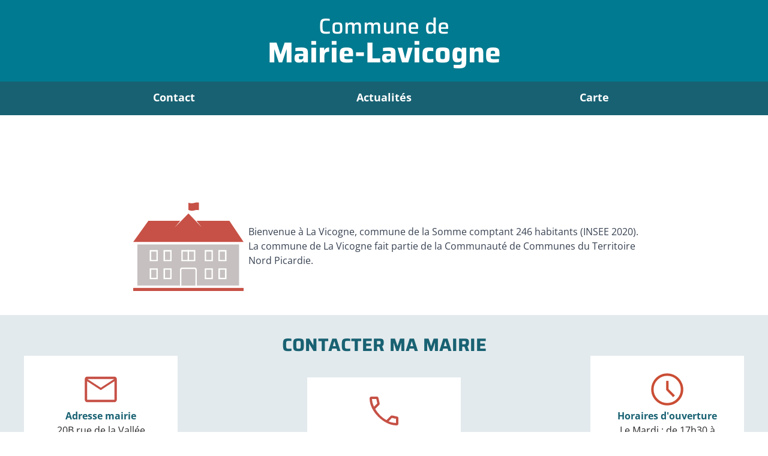

--- FILE ---
content_type: text/html; charset=utf-8
request_url: https://mairie-lavicogne.fr/
body_size: 2844
content:

<!doctype html>
<html lang="fr" class="scroll-smooth">
  <head>
    <meta charset="UTF-8">
    <meta name="viewport"
          content="width=device-width, initial-scale=1.0, maximum-scale=2.0, minimum-scale=1.0">
    <meta http-equiv="X-UA-Compatible" content="ie=edge">
    <link rel="stylesheet" href="./css/theme.min.css" />
    <link rel="stylesheet" href="https://unpkg.com/leaflet@1.9.2/dist/leaflet.css" integrity="sha256-sA+zWATbFveLLNqWO2gtiw3HL/lh1giY/Inf1BJ0z14=" crossorigin=""/>
    <script src="https://unpkg.com/leaflet@1.9.2/dist/leaflet.js" integrity="sha256-o9N1jGDZrf5tS+Ft4gbIK7mYMipq9lqpVJ91xHSyKhg=" crossorigin=""></script>
    <script type="text/javascript" src="./js/app.js"></script>
    <title>Mairie de Mairie-Lavicogne</title>
    <link rel="icon" href="/img/icons/Picto-mairie-3.svg" />
    <meta name="description" content="Le site officiel de Mairie-Lavicogne vous communique les informations utiles relatives à la mairie et aux actualités de la commune.">
    
  </head>
  <body class="flex flex-col min-h-screen bg-white text-paragraph">
    <header role="banner" class="z-40 top-0 left-0 right-0 w-full pb-2">
      <div class="h-full mx-auto p-4 bg-blue-primary flex justify-center lg:py-6">
        <button id="scroll_to_top_btn" class="w-full md:max-w-fit" title="retour en haut de page">
          <h1 class="font-saira flex flex-col w-full h-full items-center justify-center text-white md:gap-2">
            <span class="font-medium text-2xl md:text-3xl lg:text-4xl">Commune de</span>
            <span class="w-full font-bold text-3xl text-center break-words md:text-4xl lg:text-5xl">Mairie-Lavicogne</span>
          </h1>
        </button>
      </div>
      <nav role="navigation" class="bg-blue-secondary w-full flex flex-wrap text-white font-open-sans text-sm font-bold md:text-lg md:gap-6">
        <ul class="flex justify-between w-full max-w-[1050px] mx-auto flex-wrap">
          <li class="flex-1 px-1 py-2 pb-4 pt-3 text-center sm:px-4">
            <a rel="stylesheet" href="#contact" class="hover:text-light-brick" title="accéder aux informations de contact">Contact</a>
          </li>
          
            <li class="flex-1 px-1 py-2 pb-4 pt-3 text-center sm:px-4">
              <a rel="stylesheet" href="#actualités" class=" hover:text-light-brick" title="accéder aux actualités">Actualités</a>
            </li>
          
          
          <li class="flex-1 px-1 py-2 pb-4 pt-3 text-center sm:px-4">
            <a rel="stylesheet" href="#carte" class=" hover:text-light-brick" title="accéder à la carte">Carte</a>
          </li>
        </ul>
      </nav>
    </header>

    <main role="main" class="w-full flex-1 flex flex-col overflow-x-hidden sm:pt-24 lg:mx-auto">
      <section class="bg-white max-w-[900px] mx-auto font-open-sans p-2 text-base text-center py-8 px-6 leading-7 prose prose-p:m-0">
        <div class="flex items-center gap-4 md:flex-row md:gap-8 md:justify-center">
          <div class="w-[80px] aspect-[1/1.17] shrink-0 flex items-center justify-center p-2 shadow-picto-title lg:w-[200px]">
            <img src="/img/icons/Picto-mairie-3.svg" alt="" class="object-fit">
          </div>
          
            <div class="text-left text-sm lg:text-base"><div>Bienvenue à La Vicogne, commune de la Somme comptant 246 habitants (INSEE 2020).</div><div>La commune de La Vicogne fait partie de la Communauté de Communes du Territoire Nord Picardie.</div></div>
          
        </div>
      </section>
      <section id="contact"
        class="z-30 flex-1 bg-light-grey relative after:absolute after:content-[''] after:w-[120%] after:h-[30px] after:bg-light-grey after:rounded-[55%] after:bg-center after:-bottom-4 flex flex-col items-center px-4 md:after:h-[100px] md:after:-bottom-6 lg:gap-16">
          <div class="w-full flex flex-col justify-between items-center gap-8 p-4 pt-8 pb-32">
            <h2 class="font-saira font-bold text-blue-secondary uppercase text-xl lg:text-3xl">Contacter ma mairie</h2>
            <div class="flex flex-wrap justify-center items-center gap-8 w-full max-w-[1200px] md:justify-between">
              <div class="w-full max-w-[16rem] aspect-[1/1.3] bg-white flex flex-col gap-4 items-center text-paragraph font-open-sans text-center p-6">
                <img src="/img/icons/mail.svg" alt="" width="64" height="64" class="w-16 h-16">
                <div>
                  <h3 class="font-bold text-blue-secondary">Adresse mairie</h3>
                  <p>20B rue de la Vallée<br>80260 La Vicogne</p>
                </div>
                
                <div>
                  <h3 class="font-bold text-blue-secondary">Maire</h3>
                  <p>David Gallet</p>
                </div>
                
              </div>
              <div class="w-full max-w-[16rem] aspect-[1/1.3] bg-white flex flex-col gap-4 items-center font-open-sans text-center p-6">
                <img src="/img/icons/call.svg" alt="" width="64" height="64" class="w-16 h-16">
                <div>
                  <h3 class="font-bold text-blue-secondary">Téléphone mairie</h3>
                  <a href="tel:+33322934169">
                    03 22 93 41 69
                  </a>
                </div>
                
              </div>
              <div class="w-full max-w-[16rem] aspect-[1/1.3]  bg-white flex flex-col gap-4 items-center font-open-sans text-center p-6">
                <img src="/img/icons/schedule.svg" alt="" width="64" height="64" class="w-16 h-16">
                <div>
                  <h3 class="font-bold text-blue-secondary">Horaires d'ouverture</h3>
                      
                        
                          <p>
                            Le Mardi : de 17h30 à 18h30
                          </p>
                        
                      
                        
                          <p>
                            Le Vendredi : de 17h30 à 18h30
                          </p>
                        
                      
                </div>
              </div>
              
            </div>
              <div class="z-20 absolute h-max w-[300px] -bottom-[70px] md:-bottom-[80px]">
                <div class= "z-[-1] absolute w-full h-full top-2 left-2 bg-blue-primary rounded-[36px]">
                </div>
                <div class="z-10 bg-white h-fit w-full -top-2 -left-2 rounded-[30px] flex flex-col items-center border-3 border-brick p-2 pb-6 pl-4 font-open-sans text-paragraph max-w-[500px]">
                  <img src="/img/icons/comment.svg" alt="" width="64" height="64" class="w-16 h-16">
                  
                    <a class="text-indigo text-sm flex items-center" href="mailto:mairie.lavicogne@orange.fr">mairie.lavicogne@orange.fr</a>
                  
                </div>
              </div>
          </div>
      </section>
      

      
      <div class="w-full bg-white relative after:content-[''] after:absolute after:w-[120%] after:h-[30px] after:rounded-[55%] after:bg-center after:-bottom-4 after:bg-white flex flex-col items-center px-4 md:after:h-[100px] md:after:-bottom-6">
        <section id="actualités" class="bg-white w-full max-w-[900px] mx-auto flex-1 flex flex-col items-center gap-8 px-4 py-32 pb-48">
          <h2 class="font-saira font-bold text-brick text-center my-4 text-xl uppercase lg:text-3xl">Actualités</h2>
          
          <ul class="w-full flex flex-col gap-2 px-4">
            
              <li class="prose prose-img:w-full md:prose-img:max-w-[400px] prose-img:mx-auto max-w-full font-open-sans text-paragraph leading-7 w-full">
                <div>Retrouvez les actualités de la commune de La Vicogne.</div>
              </li>
            
          </ul>
        </section>
      </div>
      

      

      <section phx-hook="loadMap" id="carte" class="bg-blue-primary flex-1 flex flex-col items-center gap-4 py-8 md:pt-16 md:pb-20 md:bg-auto">
        
        <h2 class="font-saira font-bold text-white uppercase text-xl my-4 lg:text-3xl">Sur la carte</h2>
        <div class="bg-map-border p-6">
          <div id="map" class="z-10 max-w-full w-[300px] h-[300px] md:h-[500px] md:w-[500px]" data-lat="50.0531952" data-long="2.3226541"></div>
        </div>
        <script src="./js/leaflet.js"></script>
      </section>
    </main>
    <footer role="contentinfo" class="bg-white text-paragraph font-open-sans flex flex-col items-center">
      <div class="flex items-center flex-wrap w-full p-2 max-w-[1100px] md:justify-around md:gap-2 md:p-4">
        <ul class="flex justify-around items-center gap-2 w-full md:flex-1 md:justify-between">
          <li><img src="/img/union-europeenne.jpg" alt="Cofinancé par l'Union européenne" class="h-20 object-contain"></li>
          <li><img src="/img/logo_HDF.jpg" class="h-20 object-contain" alt="Hauts de France" height="80" width="80"></li>
          <li><img src="/img/logo-mairie-connectee.png" class="h-16 object-contain" alt="Mairie Connectée"></li>
          <li><img src="/img/logo-sommenumerique.webp" class="h-16 object-contain" alt="Somme Numérique" height="64" width="64"></li>
          <li><img src="/img/fibre5962.jpg" class="h-16 object-contain" alt="Fibre 5962" height="64"></li>
        </ul>
      
        <div class="w-full text-center py-4 px-4 text-blue-secondary flex flex-col gap-1">
          
            <p>Accessibilité&nbsp;: <span class="font-semibold">non conforme</span></p>
          
          
            <a href="media/DECLARATION_ACCESSIBILITE_GENERALE.pdf" target="_blank" rel="noreferrer" class="underline">Déclaration d’accessibilité</a>
          
        </div>
      
      </div>
      <div class="bg-blue-secondary text-white w-full h-[4rem] flex items-center justify-center">
        <a href="/mentions_legales.html" title="accès à la page de mentions légales">Mentions légales</a>
      </div>
    </footer>
  </body>
</html>


--- FILE ---
content_type: text/css; charset=utf-8
request_url: https://mairie-lavicogne.fr/css/theme.min.css
body_size: 5013
content:
/*! tailwindcss v3.2.4 | MIT License | https://tailwindcss.com*/*,:after,:before{border:0 solid #e5e7eb;box-sizing:border-box}:after,:before{--tw-content:""}html{-webkit-text-size-adjust:100%;font-feature-settings:normal;font-family:ui-sans-serif,system-ui,-apple-system,BlinkMacSystemFont,Segoe UI,Roboto,Helvetica Neue,Arial,Noto Sans,sans-serif,Apple Color Emoji,Segoe UI Emoji,Segoe UI Symbol,Noto Color Emoji;line-height:1.5;-moz-tab-size:4;-o-tab-size:4;tab-size:4}body{line-height:inherit;margin:0}hr{border-top-width:1px;color:inherit;height:0}abbr:where([title]){-webkit-text-decoration:underline dotted;text-decoration:underline dotted}h1,h2,h3,h4,h5,h6{font-size:inherit;font-weight:inherit}a{color:inherit;text-decoration:inherit}b,strong{font-weight:bolder}code,kbd,pre,samp{font-family:ui-monospace,SFMono-Regular,Menlo,Monaco,Consolas,Liberation Mono,Courier New,monospace;font-size:1em}small{font-size:80%}sub,sup{font-size:75%;line-height:0;position:relative;vertical-align:initial}sub{bottom:-.25em}sup{top:-.5em}table{border-collapse:collapse;border-color:inherit;text-indent:0}button,input,optgroup,select,textarea{color:inherit;font-family:inherit;font-size:100%;font-weight:inherit;line-height:inherit;margin:0;padding:0}button,select{text-transform:none}[type=button],[type=reset],[type=submit],button{-webkit-appearance:button;background-color:initial;background-image:none}:-moz-focusring{outline:auto}:-moz-ui-invalid{box-shadow:none}progress{vertical-align:initial}::-webkit-inner-spin-button,::-webkit-outer-spin-button{height:auto}[type=search]{-webkit-appearance:textfield;outline-offset:-2px}::-webkit-search-decoration{-webkit-appearance:none}::-webkit-file-upload-button{-webkit-appearance:button;font:inherit}summary{display:list-item}blockquote,dd,dl,figure,h1,h2,h3,h4,h5,h6,hr,p,pre{margin:0}fieldset{margin:0}fieldset,legend{padding:0}menu,ol,ul{list-style:none;margin:0;padding:0}textarea{resize:vertical}input::-moz-placeholder,textarea::-moz-placeholder{color:#9ca3af;opacity:1}input::placeholder,textarea::placeholder{color:#9ca3af;opacity:1}[role=button],button{cursor:pointer}:disabled{cursor:default}audio,canvas,embed,iframe,img,object,svg,video{display:block;vertical-align:middle}img,video{height:auto;max-width:100%}[hidden]{display:none}*,::backdrop,:after,:before{--tw-border-spacing-x:0;--tw-border-spacing-y:0;--tw-translate-x:0;--tw-translate-y:0;--tw-rotate:0;--tw-skew-x:0;--tw-skew-y:0;--tw-scale-x:1;--tw-scale-y:1;--tw-pan-x: ;--tw-pan-y: ;--tw-pinch-zoom: ;--tw-scroll-snap-strictness:proximity;--tw-ordinal: ;--tw-slashed-zero: ;--tw-numeric-figure: ;--tw-numeric-spacing: ;--tw-numeric-fraction: ;--tw-ring-inset: ;--tw-ring-offset-width:0px;--tw-ring-offset-color:#fff;--tw-ring-color:#3b82f680;--tw-ring-offset-shadow:0 0 #0000;--tw-ring-shadow:0 0 #0000;--tw-shadow:0 0 #0000;--tw-shadow-colored:0 0 #0000;--tw-blur: ;--tw-brightness: ;--tw-contrast: ;--tw-grayscale: ;--tw-hue-rotate: ;--tw-invert: ;--tw-saturate: ;--tw-sepia: ;--tw-drop-shadow: ;--tw-backdrop-blur: ;--tw-backdrop-brightness: ;--tw-backdrop-contrast: ;--tw-backdrop-grayscale: ;--tw-backdrop-hue-rotate: ;--tw-backdrop-invert: ;--tw-backdrop-opacity: ;--tw-backdrop-saturate: ;--tw-backdrop-sepia: }.prose{color:var(--tw-prose-body);max-width:65ch}.prose :where([class~=lead]):not(:where([class~=not-prose] *)){color:var(--tw-prose-lead);font-size:1.25em;line-height:1.6;margin-bottom:1.2em;margin-top:1.2em}.prose :where(a):not(:where([class~=not-prose] *)){color:var(--tw-prose-links);font-weight:500;text-decoration:underline}.prose :where(strong):not(:where([class~=not-prose] *)){color:var(--tw-prose-bold);font-weight:600}.prose :where(a strong):not(:where([class~=not-prose] *)){color:inherit}.prose :where(blockquote strong):not(:where([class~=not-prose] *)){color:inherit}.prose :where(thead th strong):not(:where([class~=not-prose] *)){color:inherit}.prose :where(ol):not(:where([class~=not-prose] *)){list-style-type:decimal;margin-bottom:1.25em;margin-top:1.25em;padding-left:1.625em}.prose :where(ol[type=A]):not(:where([class~=not-prose] *)){list-style-type:upper-alpha}.prose :where(ol[type=a]):not(:where([class~=not-prose] *)){list-style-type:lower-alpha}.prose :where(ol[type=A s]):not(:where([class~=not-prose] *)){list-style-type:upper-alpha}.prose :where(ol[type=a s]):not(:where([class~=not-prose] *)){list-style-type:lower-alpha}.prose :where(ol[type=I]):not(:where([class~=not-prose] *)){list-style-type:upper-roman}.prose :where(ol[type=i]):not(:where([class~=not-prose] *)){list-style-type:lower-roman}.prose :where(ol[type=I s]):not(:where([class~=not-prose] *)){list-style-type:upper-roman}.prose :where(ol[type=i s]):not(:where([class~=not-prose] *)){list-style-type:lower-roman}.prose :where(ol[type="1"]):not(:where([class~=not-prose] *)){list-style-type:decimal}.prose :where(ul):not(:where([class~=not-prose] *)){list-style-type:disc;margin-bottom:1.25em;margin-top:1.25em;padding-left:1.625em}.prose :where(ol>li):not(:where([class~=not-prose] *))::marker{color:var(--tw-prose-counters);font-weight:400}.prose :where(ul>li):not(:where([class~=not-prose] *))::marker{color:var(--tw-prose-bullets)}.prose :where(hr):not(:where([class~=not-prose] *)){border-color:var(--tw-prose-hr);border-top-width:1px;margin-bottom:3em;margin-top:3em}.prose :where(blockquote):not(:where([class~=not-prose] *)){border-left-color:var(--tw-prose-quote-borders);border-left-width:.25rem;color:var(--tw-prose-quotes);font-style:italic;font-weight:500;margin-bottom:1.6em;margin-top:1.6em;padding-left:1em;quotes:"\201C""\201D""\2018""\2019"}.prose :where(blockquote p:first-of-type):not(:where([class~=not-prose] *)):before{content:open-quote}.prose :where(blockquote p:last-of-type):not(:where([class~=not-prose] *)):after{content:close-quote}.prose :where(h1):not(:where([class~=not-prose] *)){color:var(--tw-prose-headings);font-size:2.25em;font-weight:800;line-height:1.1111111;margin-bottom:.8888889em;margin-top:0}.prose :where(h1 strong):not(:where([class~=not-prose] *)){color:inherit;font-weight:900}.prose :where(h2):not(:where([class~=not-prose] *)){color:var(--tw-prose-headings);font-size:1.5em;font-weight:700;line-height:1.3333333;margin-bottom:1em;margin-top:2em}.prose :where(h2 strong):not(:where([class~=not-prose] *)){color:inherit;font-weight:800}.prose :where(h3):not(:where([class~=not-prose] *)){color:var(--tw-prose-headings);font-size:1.25em;font-weight:600;line-height:1.6;margin-bottom:.6em;margin-top:1.6em}.prose :where(h3 strong):not(:where([class~=not-prose] *)){color:inherit;font-weight:700}.prose :where(h4):not(:where([class~=not-prose] *)){color:var(--tw-prose-headings);font-weight:600;line-height:1.5;margin-bottom:.5em;margin-top:1.5em}.prose :where(h4 strong):not(:where([class~=not-prose] *)){color:inherit;font-weight:700}.prose :where(img):not(:where([class~=not-prose] *)){margin-bottom:2em;margin-top:2em}.prose :where(figure>*):not(:where([class~=not-prose] *)){margin-bottom:0;margin-top:0}.prose :where(figcaption):not(:where([class~=not-prose] *)){color:var(--tw-prose-captions);font-size:.875em;line-height:1.4285714;margin-top:.8571429em}.prose :where(code):not(:where([class~=not-prose] *)){color:var(--tw-prose-code);font-size:.875em;font-weight:600}.prose :where(code):not(:where([class~=not-prose] *)):before{content:"`"}.prose :where(code):not(:where([class~=not-prose] *)):after{content:"`"}.prose :where(a code):not(:where([class~=not-prose] *)){color:inherit}.prose :where(h1 code):not(:where([class~=not-prose] *)){color:inherit}.prose :where(h2 code):not(:where([class~=not-prose] *)){color:inherit;font-size:.875em}.prose :where(h3 code):not(:where([class~=not-prose] *)){color:inherit;font-size:.9em}.prose :where(h4 code):not(:where([class~=not-prose] *)){color:inherit}.prose :where(blockquote code):not(:where([class~=not-prose] *)){color:inherit}.prose :where(thead th code):not(:where([class~=not-prose] *)){color:inherit}.prose :where(pre):not(:where([class~=not-prose] *)){background-color:var(--tw-prose-pre-bg);border-radius:.375rem;color:var(--tw-prose-pre-code);font-size:.875em;font-weight:400;line-height:1.7142857;margin-bottom:1.7142857em;margin-top:1.7142857em;overflow-x:auto;padding:.8571429em 1.1428571em}.prose :where(pre code):not(:where([class~=not-prose] *)){background-color:initial;border-radius:0;border-width:0;color:inherit;font-family:inherit;font-size:inherit;font-weight:inherit;line-height:inherit;padding:0}.prose :where(pre code):not(:where([class~=not-prose] *)):before{content:none}.prose :where(pre code):not(:where([class~=not-prose] *)):after{content:none}.prose :where(table):not(:where([class~=not-prose] *)){font-size:.875em;line-height:1.7142857;margin-bottom:2em;margin-top:2em;table-layout:auto;text-align:left;width:100%}.prose :where(thead):not(:where([class~=not-prose] *)){border-bottom-color:var(--tw-prose-th-borders);border-bottom-width:1px}.prose :where(thead th):not(:where([class~=not-prose] *)){color:var(--tw-prose-headings);font-weight:600;padding-bottom:.5714286em;padding-left:.5714286em;padding-right:.5714286em;vertical-align:bottom}.prose :where(tbody tr):not(:where([class~=not-prose] *)){border-bottom-color:var(--tw-prose-td-borders);border-bottom-width:1px}.prose :where(tbody tr:last-child):not(:where([class~=not-prose] *)){border-bottom-width:0}.prose :where(tbody td):not(:where([class~=not-prose] *)){vertical-align:initial}.prose :where(tfoot):not(:where([class~=not-prose] *)){border-top-color:var(--tw-prose-th-borders);border-top-width:1px}.prose :where(tfoot td):not(:where([class~=not-prose] *)){vertical-align:top}.prose{--tw-prose-body:#374151;--tw-prose-headings:#111827;--tw-prose-lead:#4b5563;--tw-prose-links:#111827;--tw-prose-bold:#111827;--tw-prose-counters:#6b7280;--tw-prose-bullets:#d1d5db;--tw-prose-hr:#e5e7eb;--tw-prose-quotes:#111827;--tw-prose-quote-borders:#e5e7eb;--tw-prose-captions:#6b7280;--tw-prose-code:#111827;--tw-prose-pre-code:#e5e7eb;--tw-prose-pre-bg:#1f2937;--tw-prose-th-borders:#d1d5db;--tw-prose-td-borders:#e5e7eb;--tw-prose-invert-body:#d1d5db;--tw-prose-invert-headings:#fff;--tw-prose-invert-lead:#9ca3af;--tw-prose-invert-links:#fff;--tw-prose-invert-bold:#fff;--tw-prose-invert-counters:#9ca3af;--tw-prose-invert-bullets:#4b5563;--tw-prose-invert-hr:#374151;--tw-prose-invert-quotes:#f3f4f6;--tw-prose-invert-quote-borders:#374151;--tw-prose-invert-captions:#9ca3af;--tw-prose-invert-code:#fff;--tw-prose-invert-pre-code:#d1d5db;--tw-prose-invert-pre-bg:#00000080;--tw-prose-invert-th-borders:#4b5563;--tw-prose-invert-td-borders:#374151;font-size:1rem;line-height:1.75}.prose :where(p):not(:where([class~=not-prose] *)){margin-bottom:1.25em;margin-top:1.25em}.prose :where(video):not(:where([class~=not-prose] *)){margin-bottom:2em;margin-top:2em}.prose :where(figure):not(:where([class~=not-prose] *)){margin-bottom:2em;margin-top:2em}.prose :where(li):not(:where([class~=not-prose] *)){margin-bottom:.5em;margin-top:.5em}.prose :where(ol>li):not(:where([class~=not-prose] *)){padding-left:.375em}.prose :where(ul>li):not(:where([class~=not-prose] *)){padding-left:.375em}.prose :where(.prose>ul>li p):not(:where([class~=not-prose] *)){margin-bottom:.75em;margin-top:.75em}.prose :where(.prose>ul>li>:first-child):not(:where([class~=not-prose] *)){margin-top:1.25em}.prose :where(.prose>ul>li>:last-child):not(:where([class~=not-prose] *)){margin-bottom:1.25em}.prose :where(.prose>ol>li>:first-child):not(:where([class~=not-prose] *)){margin-top:1.25em}.prose :where(.prose>ol>li>:last-child):not(:where([class~=not-prose] *)){margin-bottom:1.25em}.prose :where(ul ul,ul ol,ol ul,ol ol):not(:where([class~=not-prose] *)){margin-bottom:.75em;margin-top:.75em}.prose :where(hr+*):not(:where([class~=not-prose] *)){margin-top:0}.prose :where(h2+*):not(:where([class~=not-prose] *)){margin-top:0}.prose :where(h3+*):not(:where([class~=not-prose] *)){margin-top:0}.prose :where(h4+*):not(:where([class~=not-prose] *)){margin-top:0}.prose :where(thead th:first-child):not(:where([class~=not-prose] *)){padding-left:0}.prose :where(thead th:last-child):not(:where([class~=not-prose] *)){padding-right:0}.prose :where(tbody td,tfoot td):not(:where([class~=not-prose] *)){padding:.5714286em}.prose :where(tbody td:first-child,tfoot td:first-child):not(:where([class~=not-prose] *)){padding-left:0}.prose :where(tbody td:last-child,tfoot td:last-child):not(:where([class~=not-prose] *)){padding-right:0}.prose :where(.prose>:first-child):not(:where([class~=not-prose] *)){margin-top:0}.prose :where(.prose>:last-child):not(:where([class~=not-prose] *)){margin-bottom:0}.prose-sm :where(.prose>ul>li p):not(:where([class~=not-prose] *)){margin-bottom:.5714286em;margin-top:.5714286em}.prose-sm :where(.prose>ul>li>:first-child):not(:where([class~=not-prose] *)){margin-top:1.1428571em}.prose-sm :where(.prose>ul>li>:last-child):not(:where([class~=not-prose] *)){margin-bottom:1.1428571em}.prose-sm :where(.prose>ol>li>:first-child):not(:where([class~=not-prose] *)){margin-top:1.1428571em}.prose-sm :where(.prose>ol>li>:last-child):not(:where([class~=not-prose] *)){margin-bottom:1.1428571em}.prose-sm :where(.prose>:first-child):not(:where([class~=not-prose] *)){margin-top:0}.prose-sm :where(.prose>:last-child):not(:where([class~=not-prose] *)){margin-bottom:0}.prose-base :where(.prose>ul>li p):not(:where([class~=not-prose] *)){margin-bottom:.75em;margin-top:.75em}.prose-base :where(.prose>ul>li>:first-child):not(:where([class~=not-prose] *)){margin-top:1.25em}.prose-base :where(.prose>ul>li>:last-child):not(:where([class~=not-prose] *)){margin-bottom:1.25em}.prose-base :where(.prose>ol>li>:first-child):not(:where([class~=not-prose] *)){margin-top:1.25em}.prose-base :where(.prose>ol>li>:last-child):not(:where([class~=not-prose] *)){margin-bottom:1.25em}.prose-base :where(.prose>:first-child):not(:where([class~=not-prose] *)){margin-top:0}.prose-base :where(.prose>:last-child):not(:where([class~=not-prose] *)){margin-bottom:0}.prose-lg :where(.prose>ul>li p):not(:where([class~=not-prose] *)){margin-bottom:.8888889em;margin-top:.8888889em}.prose-lg :where(.prose>ul>li>:first-child):not(:where([class~=not-prose] *)){margin-top:1.3333333em}.prose-lg :where(.prose>ul>li>:last-child):not(:where([class~=not-prose] *)){margin-bottom:1.3333333em}.prose-lg :where(.prose>ol>li>:first-child):not(:where([class~=not-prose] *)){margin-top:1.3333333em}.prose-lg :where(.prose>ol>li>:last-child):not(:where([class~=not-prose] *)){margin-bottom:1.3333333em}.prose-lg :where(.prose>:first-child):not(:where([class~=not-prose] *)){margin-top:0}.prose-lg :where(.prose>:last-child):not(:where([class~=not-prose] *)){margin-bottom:0}.prose-xl :where(.prose>ul>li p):not(:where([class~=not-prose] *)){margin-bottom:.8em;margin-top:.8em}.prose-xl :where(.prose>ul>li>:first-child):not(:where([class~=not-prose] *)){margin-top:1.2em}.prose-xl :where(.prose>ul>li>:last-child):not(:where([class~=not-prose] *)){margin-bottom:1.2em}.prose-xl :where(.prose>ol>li>:first-child):not(:where([class~=not-prose] *)){margin-top:1.2em}.prose-xl :where(.prose>ol>li>:last-child):not(:where([class~=not-prose] *)){margin-bottom:1.2em}.prose-xl :where(.prose>:first-child):not(:where([class~=not-prose] *)){margin-top:0}.prose-xl :where(.prose>:last-child):not(:where([class~=not-prose] *)){margin-bottom:0}.prose-2xl :where(.prose>ul>li p):not(:where([class~=not-prose] *)){margin-bottom:.8333333em;margin-top:.8333333em}.prose-2xl :where(.prose>ul>li>:first-child):not(:where([class~=not-prose] *)){margin-top:1.3333333em}.prose-2xl :where(.prose>ul>li>:last-child):not(:where([class~=not-prose] *)){margin-bottom:1.3333333em}.prose-2xl :where(.prose>ol>li>:first-child):not(:where([class~=not-prose] *)){margin-top:1.3333333em}.prose-2xl :where(.prose>ol>li>:last-child):not(:where([class~=not-prose] *)){margin-bottom:1.3333333em}.prose-2xl :where(.prose>:first-child):not(:where([class~=not-prose] *)){margin-top:0}.prose-2xl :where(.prose>:last-child):not(:where([class~=not-prose] *)){margin-bottom:0}.absolute{position:absolute}.relative{position:relative}.left-0{left:0}.top-0{top:0}.right-0{right:0}.-bottom-\[70px\]{bottom:-70px}.top-2{top:.5rem}.left-2{left:.5rem}.-top-2{top:-.5rem}.-left-2{left:-.5rem}.z-40{z-index:40}.z-30{z-index:30}.z-20{z-index:20}.z-\[-1\]{z-index:-1}.z-10{z-index:10}.mx-auto{margin-left:auto;margin-right:auto}.my-4{margin-top:1rem}.mb-4,.my-4{margin-bottom:1rem}.block{display:block}.flex{display:flex}.grid{display:grid}.aspect-\[1\/1\.17\]{aspect-ratio:1/1.17}.aspect-\[1\/1\.3\]{aspect-ratio:1/1.3}.h-full{height:100%}.h-8{height:2rem}.h-\[6rem\]{height:6rem}.h-16{height:4rem}.h-14{height:3.5rem}.h-max{height:-moz-max-content;height:max-content}.h-fit{height:-moz-fit-content;height:fit-content}.h-52{height:13rem}.h-\[200px\]{height:200px}.h-20{height:5rem}.h-\[300px\]{height:300px}.h-\[4rem\]{height:4rem}.min-h-screen{min-height:100vh}.w-full{width:100%}.w-8{width:2rem}.w-\[80px\]{width:80px}.w-16{width:4rem}.w-14{width:3.5rem}.w-\[300px\]{width:300px}.max-w-\[1200px\]{max-width:1200px}.max-w-\[1050px\]{max-width:1050px}.max-w-\[900px\]{max-width:900px}.max-w-\[16rem\]{max-width:16rem}.max-w-\[500px\]{max-width:500px}.max-w-full{max-width:100%}.max-w-\[1100px\]{max-width:1100px}.flex-1{flex:1 1 0%}.shrink-0{flex-shrink:0}.translate-y-0{--tw-translate-y:0px}.-translate-y-\[170px\],.translate-y-0{transform:translate(var(--tw-translate-x),var(--tw-translate-y)) rotate(var(--tw-rotate)) skewX(var(--tw-skew-x)) skewY(var(--tw-skew-y)) scaleX(var(--tw-scale-x)) scaleY(var(--tw-scale-y))}.-translate-y-\[170px\]{--tw-translate-y:-170px}.list-inside{list-style-position:inside}.list-disc{list-style-type:disc}.grid-cols-1{grid-template-columns:repeat(1,minmax(0,1fr))}.flex-col{flex-direction:column}.flex-wrap{flex-wrap:wrap}.items-center{align-items:center}.justify-center{justify-content:center}.justify-between{justify-content:space-between}.justify-around{justify-content:space-around}.gap-16{gap:4rem}.gap-4{gap:1rem}.gap-1{gap:.25rem}.gap-8{gap:2rem}.gap-2{gap:.5rem}.overflow-x-hidden{overflow-x:hidden}.scroll-smooth{scroll-behavior:smooth}.break-words{overflow-wrap:break-word}.rounded-\[36px\]{border-radius:36px}.rounded-\[30px\]{border-radius:30px}.border-3{border-width:3px}.border-brick,.border-picto-color{--tw-border-opacity:1;border-color:rgb(199 81 70/var(--tw-border-opacity))}.bg-blue-primary{--tw-bg-opacity:1;background-color:rgb(0 122 144/var(--tw-bg-opacity))}.bg-light-grey{--tw-bg-opacity:1;background-color:rgb(227 234 237/var(--tw-bg-opacity))}.bg-blue-secondary{--tw-bg-opacity:1;background-color:rgb(24 97 114/var(--tw-bg-opacity))}.bg-white{--tw-bg-opacity:1;background-color:rgb(255 255 255/var(--tw-bg-opacity))}.bg-map-border{--tw-bg-opacity:1;background-color:rgb(99 154 183/var(--tw-bg-opacity))}.object-contain{-o-object-fit:contain;object-fit:contain}.p-4{padding:1rem}.p-8{padding:2rem}.p-2{padding:.5rem}.p-6{padding:1.5rem}.py-2{padding-bottom:.5rem;padding-top:.5rem}.px-4{padding-left:1rem;padding-right:1rem}.px-1{padding-left:.25rem;padding-right:.25rem}.py-8{padding-bottom:2rem;padding-top:2rem}.px-6{padding-left:1.5rem;padding-right:1.5rem}.py-32{padding-bottom:8rem;padding-top:8rem}.py-4{padding-bottom:1rem;padding-top:1rem}.pb-2{padding-bottom:.5rem}.pb-4{padding-bottom:1rem}.pt-3{padding-top:.75rem}.pt-8{padding-top:2rem}.pb-32{padding-bottom:8rem}.pb-6{padding-bottom:1.5rem}.pl-4{padding-left:1rem}.pb-48{padding-bottom:12rem}.pb-8{padding-bottom:2rem}.pt-40{padding-top:10rem}.pl-8{padding-left:2rem}.pl-10{padding-left:2.5rem}.text-left{text-align:left}.text-center{text-align:center}.font-saira{font-family:Saira,sans-serif}.font-open-sans{font-family:Open Sans,sans-serif}.text-2xl{font-size:1.5rem;line-height:2rem}.text-3xl{font-size:1.875rem;line-height:2.25rem}.text-sm{font-size:.875rem;line-height:1.25rem}.text-base{font-size:1rem;line-height:1.5rem}.text-xl{font-size:1.25rem;line-height:1.75rem}.font-medium{font-weight:500}.font-bold{font-weight:700}.font-semibold{font-weight:600}.font-light{font-weight:300}.uppercase{text-transform:uppercase}.leading-7{line-height:1.75rem}.text-white{--tw-text-opacity:1;color:rgb(255 255 255/var(--tw-text-opacity))}.text-blue-primary{--tw-text-opacity:1;color:rgb(0 122 144/var(--tw-text-opacity))}.text-blue-secondary{--tw-text-opacity:1;color:rgb(24 97 114/var(--tw-text-opacity))}.text-paragraph{--tw-text-opacity:1;color:rgb(43 43 43/var(--tw-text-opacity))}.text-gray-500{--tw-text-opacity:1;color:rgb(107 114 128/var(--tw-text-opacity))}.text-brick{--tw-text-opacity:1;color:rgb(199 81 70/var(--tw-text-opacity))}.underline{text-decoration-line:underline}@font-face{font-family:Saira;font-style:normal;font-weight:300;src:local(""),url(../fonts/Saira/saira-v14-latin-300.woff2) format("woff2"),url(../fonts/Saira/saira-v14-latin-300.woff) format("woff")}@font-face{font-family:Saira;font-style:normal;font-weight:400;src:local(""),url(../fonts/Saira/saira-v14-latin-regular.woff2) format("woff2"),url(../fonts/Saira/saira-v14-latin-regular.woff) format("woff")}@font-face{font-family:Saira;font-style:normal;font-weight:500;src:local(""),url(../fonts/Saira/saira-v14-latin-500.woff2) format("woff2"),url(../fonts/Saira/saira-v14-latin-500.woff) format("woff")}@font-face{font-family:Saira;font-style:normal;font-weight:600;src:local(""),url(../fonts/Saira/saira-v14-latin-600.woff2) format("woff2"),url(../fonts/Saira/saira-v14-latin-600.woff) format("woff")}@font-face{font-family:Saira;font-style:normal;font-weight:800;src:local(""),url(../fonts/Saira/saira-v14-latin-800.woff2) format("woff2"),url(../fonts/Saira/saira-v14-latin-800.woff) format("woff")}@font-face{font-family:Saira;font-style:normal;font-weight:700;src:local(""),url(../fonts/Saira/saira-v14-latin-700.woff2) format("woff2"),url(../fonts/Saira/saira-v14-latin-700.woff) format("woff")}@font-face{font-family:Saira;font-style:normal;font-weight:900;src:local(""),url(../fonts/Saira/saira-v14-latin-900.woff2) format("woff2"),url(../fonts/Saira/saira-v14-latin-900.woff) format("woff")}@font-face{font-family:Open Sans;font-style:normal;font-weight:300;src:local(""),url(../fonts/OpenSans/open-sans-v34-latin-300.woff2) format("woff2"),url(../fonts/OpenSans/open-sans-v34-latin-300.woff) format("woff")}@font-face{font-family:Open Sans;font-style:normal;font-weight:400;src:local(""),url(../fonts/OpenSans/open-sans-v34-latin-regular.woff2) format("woff2"),url(../fonts/OpenSans/open-sans-v34-latin-regular.woff) format("woff")}@font-face{font-family:Open Sans;font-style:normal;font-weight:500;src:local(""),url(../fonts/OpenSans/open-sans-v34-latin-500.woff2) format("woff2"),url(../fonts/OpenSans/open-sans-v34-latin-500.woff) format("woff")}@font-face{font-family:Open Sans;font-style:normal;font-weight:600;src:local(""),url(../fonts/OpenSans/open-sans-v34-latin-600.woff2) format("woff2"),url(../fonts/OpenSans/open-sans-v34-latin-600.woff) format("woff")}@font-face{font-family:Open Sans;font-style:normal;font-weight:700;src:local(""),url(../fonts/OpenSans/open-sans-v34-latin-700.woff2) format("woff2"),url(../fonts/OpenSans/open-sans-v34-latin-700.woff) format("woff")}@font-face{font-family:Open Sans;font-style:normal;font-weight:800;src:local(""),url(../fonts/OpenSans/open-sans-v34-latin-800.woff2) format("woff2"),url(../fonts/OpenSans/open-sans-v34-latin-800.woff) format("woff")}*{box-sizing:border-box}.marker\:text-picto-color ::marker{color:#c75146}.marker\:text-picto-color::marker{color:#c75146}.after\:absolute:after{content:var(--tw-content);position:absolute}.after\:left-0:after{content:var(--tw-content);left:0}.after\:right-0:after{content:var(--tw-content);right:0}.after\:-bottom-6:after{bottom:-1.5rem;content:var(--tw-content)}.after\:-bottom-4:after{bottom:-1rem;content:var(--tw-content)}.after\:h-\[50px\]:after{content:var(--tw-content);height:50px}.after\:h-\[30px\]:after{content:var(--tw-content);height:30px}.after\:w-full:after{content:var(--tw-content);width:100%}.after\:w-\[120\%\]:after{content:var(--tw-content);width:120%}.after\:rounded-\[50\%\]:after{border-radius:50%;content:var(--tw-content)}.after\:rounded-\[55\%\]:after{border-radius:55%;content:var(--tw-content)}.after\:bg-light-grey:after{--tw-bg-opacity:1;background-color:rgb(227 234 237/var(--tw-bg-opacity));content:var(--tw-content)}.after\:bg-white:after{--tw-bg-opacity:1;background-color:rgb(255 255 255/var(--tw-bg-opacity));content:var(--tw-content)}.after\:bg-center:after{background-position:50%;content:var(--tw-content)}.after\:content-\[\'\'\]:after{--tw-content:"";content:var(--tw-content)}.hover\:text-blue-secondary:hover{--tw-text-opacity:1;color:rgb(24 97 114/var(--tw-text-opacity))}.hover\:text-light-brick:hover{--tw-text-opacity:1;color:rgb(237 198 194/var(--tw-text-opacity))}.hover\:underline:hover{text-decoration-line:underline}.prose-p\:m-0 :is(:where(p):not(:where([class~=not-prose] *))){margin:0}.prose-img\:mx-auto :is(:where(img):not(:where([class~=not-prose] *))){margin-left:auto;margin-right:auto}.prose-img\:w-full :is(:where(img):not(:where([class~=not-prose] *))){width:100%}@media (min-width:450px){.sm-1\:-translate-y-\[120px\]{--tw-translate-y:-120px;transform:translate(var(--tw-translate-x),var(--tw-translate-y)) rotate(var(--tw-rotate)) skewX(var(--tw-skew-x)) skewY(var(--tw-skew-y)) scaleX(var(--tw-scale-x)) scaleY(var(--tw-scale-y))}}@media (min-width:640px){.sm\:grid-cols-2{grid-template-columns:repeat(2,minmax(0,1fr))}.sm\:px-4{padding-left:1rem;padding-right:1rem}.sm\:pt-24{padding-top:6rem}}@media (min-width:768px){.md\:-bottom-\[80px\]{bottom:-80px}.md\:h-\[500px\]{height:500px}.md\:w-\[500px\]{width:500px}.md\:max-w-fit{max-width:-moz-fit-content;max-width:fit-content}.md\:max-w-\[70\%\]{max-width:70%}.md\:flex-1{flex:1 1 0%}.md\:grid-cols-3{grid-template-columns:repeat(3,minmax(0,1fr))}.md\:flex-row{flex-direction:row}.md\:justify-center{justify-content:center}.md\:justify-between{justify-content:space-between}.md\:justify-around{justify-content:space-around}.md\:gap-2{gap:.5rem}.md\:gap-6{gap:1.5rem}.md\:gap-8{gap:2rem}.md\:bg-auto{background-size:auto}.md\:p-4{padding:1rem}.md\:py-4{padding-bottom:1rem;padding-top:1rem}.md\:pb-16{padding-bottom:4rem}.md\:pt-16{padding-top:4rem}.md\:pb-20{padding-bottom:5rem}.md\:text-3xl{font-size:1.875rem;line-height:2.25rem}.md\:text-4xl{font-size:2.25rem;line-height:2.5rem}.md\:text-lg{font-size:1.125rem;line-height:1.75rem}.md\:after\:-bottom-6:after{bottom:-1.5rem;content:var(--tw-content)}.md\:after\:h-\[100px\]:after{content:var(--tw-content);height:100px}.md\:prose-img\:max-w-\[400px\] :is(:where(img):not(:where([class~=not-prose] *))){max-width:400px}}@media (min-width:1024px){.lg\:mx-auto{margin-left:auto;margin-right:auto}.lg\:w-\[200px\]{width:200px}.lg\:grid-cols-4{grid-template-columns:repeat(4,minmax(0,1fr))}.lg\:gap-16{gap:4rem}.lg\:py-6{padding-bottom:1.5rem;padding-top:1.5rem}.lg\:pt-16{padding-top:4rem}.lg\:text-4xl{font-size:2.25rem;line-height:2.5rem}.lg\:text-5xl{font-size:3rem;line-height:1}.lg\:text-3xl{font-size:1.875rem;line-height:2.25rem}.lg\:text-base{font-size:1rem;line-height:1.5rem}}

--- FILE ---
content_type: application/javascript
request_url: https://mairie-lavicogne.fr/js/leaflet.js
body_size: 215
content:
let mapBox = document.getElementById('map')
let latitude = mapBox.dataset.lat;
let longitude = mapBox.dataset.long;

var map = L.map('map').setView([latitude, longitude], 5);


map.setZoom(12)

L.tileLayer('https://tile.openstreetmap.org/{z}/{x}/{y}.png', {
    maxZoom: 19,
    minZoom: 2,
    attribution: '&copy; <a href="http://www.openstreetmap.org/copyright">OpenStreetMap</a>'
}).addTo(map);

var marker = L.marker([latitude, longitude]).addTo(map);


--- FILE ---
content_type: image/svg+xml
request_url: https://mairie-lavicogne.fr/img/icons/Picto-mairie-3.svg
body_size: 658
content:
<?xml version="1.0"?><svg version="1.1" id="Calque_1" xmlns="http://www.w3.org/2000/svg" xmlns:xlink="http://www.w3.org/1999/xlink" x="0px" y="0px" viewBox="0 0 56 45.2" style="enable-background:new 0 0 56 45.2;" xml:space="preserve">
<style type="text/css">
	.st0{fill:#C75146;}
	.st1{fill:#FFFFFF;}
	.st2{fill:#C6C1C0;}
	.st3{fill:#C6C1C0;stroke:#FFFFFF;stroke-width:0.7087;stroke-linecap:round;stroke-linejoin:round;stroke-miterlimit:10;}
</style>
<g>
	<rect y="43.5" class="st0" width="56" height="1.7"/>
	<g>
		<polygon class="st0" points="48.8,9.7 32,9.7 28,5.8 24.1,9.7 7.7,9.7 0,20.3 56,20.3   "/>
	</g>
</g>
<g>
	<polygon class="st1" points="27.7,5.6 28.4,5.1 34.8,13  "/>
</g>
<g>
	<polygon class="st1" points="21.1,13 27.7,5.1 28.4,5.6  "/>
</g>
<rect x="2.1" y="21.6" class="st2" width="51.6" height="20.7"/>
<g>
	<g>
		<rect x="27.9" y="24.8" class="st2" width="3.2" height="4.9"/>
		<path class="st1" d="M30.8,25.2v4.2h-2.5v-4.2H30.8 M31.5,24.4h-3.9V30h3.9V24.4L31.5,24.4z"/>
	</g>
	<g>
		<rect x="24.7" y="24.8" class="st2" width="3.2" height="4.9"/>
		<path class="st1" d="M27.6,25.2v4.2h-2.5v-4.2H27.6 M28.3,24.4h-3.9V30h3.9V24.4L28.3,24.4z"/>
	</g>
</g>
<path class="st3" d="M24.1,42.3v-7.9c0-0.5,0.3-0.8,0.7-0.8h6.4c0.4,0,0.7,0.4,0.7,0.8v7.9"/>
<g>
	<rect x="36.7" y="24.8" class="st2" width="3.4" height="4.9"/>
	<path class="st1" d="M39.7,25.2v4.2H37v-4.2H39.7 M40.4,24.4h-4.1V30h4.1V24.4L40.4,24.4z"/>
</g>
<g>
	<rect x="43.6" y="24.8" class="st2" width="3.4" height="4.9"/>
	<path class="st1" d="M46.6,25.2v4.2h-2.7v-4.2H46.6 M47.3,24.4h-4.1V30h4.1V24.4L47.3,24.4z"/>
</g>
<g>
	<rect x="15.8" y="24.8" class="st2" width="3.4" height="4.9"/>
	<path class="st1" d="M18.8,25.2v4.2h-2.7v-4.2H18.8 M19.5,24.4h-4.1V30h4.1V24.4L19.5,24.4z"/>
</g>
<g>
	<rect x="8.8" y="24.8" class="st2" width="3.4" height="4.9"/>
	<path class="st1" d="M11.8,25.2v4.2H9.1v-4.2H11.8 M12.5,24.4H8.4V30h4.1V24.4L12.5,24.4z"/>
</g>
<g>
	<rect x="8.8" y="34" class="st2" width="3.4" height="4.8"/>
	<path class="st1" d="M11.8,34.3v4.1H9.1v-4.1H11.8 M12.5,33.6H8.4v5.5h4.1V33.6L12.5,33.6z"/>
</g>
<g>
	<rect x="15.8" y="34" class="st2" width="3.4" height="4.8"/>
	<path class="st1" d="M18.8,34.3v4.1h-2.7v-4.1H18.8 M19.5,33.6h-4.1v5.5h4.1V33.6L19.5,33.6z"/>
</g>
<g>
	<rect x="36.7" y="34" class="st2" width="3.4" height="4.8"/>
	<path class="st1" d="M39.7,34.3v4.1H37v-4.1H39.7 M40.4,33.6h-4.1v5.5h4.1V33.6L40.4,33.6z"/>
</g>
<g>
	<rect x="43.6" y="34" class="st2" width="3.4" height="4.8"/>
	<path class="st1" d="M46.6,34.3v4.1H44v-4.1H46.6 M47.3,33.6h-4.1v5.5h4.1V33.6L47.3,33.6z"/>
</g>
<path class="st0" d="M29.8,4.6c1.4,0,1.8-0.6,3.5-0.3V0.5c-1.6-0.3-2.2,0.3-3.2,0.3C28.4,0.9,28,0.5,28,0.5v3.7  C27.9,4.2,28.9,4.6,29.8,4.6z"/>
</svg>

--- FILE ---
content_type: image/svg+xml
request_url: https://mairie-lavicogne.fr/img/icons/schedule.svg
body_size: 252
content:
<?xml version="1.0"?><svg version="1.1" id="Calque_1" xmlns="http://www.w3.org/2000/svg" xmlns:xlink="http://www.w3.org/1999/xlink" x="0px" y="0px" viewBox="0 0 48 48" style="enable-background:new 0 0 48 48;" xml:space="preserve">
<style type="text/css">
	.st0{fill:#CA4D34;}
</style>
<path class="st0" d="M31.4,33.7l2.2-2.2l-8-8V13.4h-3v11.2L31.4,33.7z M24,44c-2.7,0-5.3-0.5-7.8-1.6c-2.4-1-4.6-2.5-6.4-4.3  s-3.2-3.9-4.3-6.4S4,26.7,4,24s0.5-5.3,1.6-7.8s2.5-4.6,4.3-6.4s3.9-3.2,6.4-4.3S21.3,4,24,4s5.3,0.5,7.8,1.6s4.6,2.5,6.4,4.3  s3.2,3.9,4.3,6.4c1.1,2.4,1.6,5,1.6,7.8s-0.5,5.3-1.6,7.8c-1,2.4-2.5,4.6-4.3,6.4s-3.9,3.2-6.4,4.3C29.3,43.5,26.7,44,24,44z M24,41  c4.7,0,8.7-1.7,12-5s5-7.3,5-12s-1.7-8.7-5-12s-7.3-5-12-5s-8.7,1.7-12,5s-5,7.3-5,12s1.7,8.7,5,12S19.3,41,24,41z"/>
</svg>

--- FILE ---
content_type: image/svg+xml
request_url: https://mairie-lavicogne.fr/img/icons/mail.svg
body_size: 172
content:
<?xml version="1.0"?><svg version="1.1" id="Calque_1" xmlns="http://www.w3.org/2000/svg" xmlns:xlink="http://www.w3.org/1999/xlink" x="0px" y="0px" viewBox="0 0 48 48" style="enable-background:new 0 0 48 48;" xml:space="preserve">
<style type="text/css">
	.st0{fill:#C65146;}
</style>
<path class="st0" d="M7,40c-0.8,0-1.5-0.3-2.1-0.9C4.3,38.5,4,37.8,4,37V11c0-0.8,0.3-1.5,0.9-2.1C5.5,8.3,6.2,8,7,8h34  c0.8,0,1.5,0.3,2.1,0.9C43.7,9.5,44,10.2,44,11v26c0,0.8-0.3,1.5-0.9,2.1C42.5,39.7,41.8,40,41,40H7z M24,24.9L7,13.8V37h34V13.8  L24,24.9z M24,21.9L40.8,11H7.2L24,21.9z M7,13.8V11v26V13.8z"/>
</svg>

--- FILE ---
content_type: image/svg+xml
request_url: https://mairie-lavicogne.fr/img/icons/comment.svg
body_size: 160
content:
<?xml version="1.0"?><svg version="1.1" id="Calque_1" xmlns="http://www.w3.org/2000/svg" xmlns:xlink="http://www.w3.org/1999/xlink" x="0px" y="0px" viewBox="0 0 48 48" style="enable-background:new 0 0 48 48;" xml:space="preserve">
<style type="text/css">
	.st0{fill:#C65146;}
</style>
<path class="st0" d="M36,25H12v3h24V25z M36,18.5H12v3h24V18.5z M36,12H12v3h24V12z M4,7c0-0.8,0.3-1.5,0.9-2.1S6.2,4,7,4h34  c0.8,0,1.5,0.3,2.1,0.9C43.7,5.5,44,6.2,44,7v26c0,0.8-0.3,1.5-0.9,2.1C42.5,35.7,41.8,36,41,36H12l-8,8V7z M7,7v29.8l3.8-3.8H41V7  H7z M41,36.8V7V36.8z"/>
</svg>

--- FILE ---
content_type: image/svg+xml
request_url: https://mairie-lavicogne.fr/img/icons/call.svg
body_size: 315
content:
<?xml version="1.0"?><svg version="1.1" id="Calque_1" xmlns="http://www.w3.org/2000/svg" xmlns:xlink="http://www.w3.org/1999/xlink" x="0px" y="0px" viewBox="0 0 48 48" style="enable-background:new 0 0 48 48;" xml:space="preserve">
<style type="text/css">
	.st0{fill:#C65146;}
</style>
<path class="st0" d="M39.8,42c-4.1,0-8.1-1-12.1-3s-7.6-4.6-10.8-7.8C13.6,28,11,24.4,9,20.4S6,12.3,6,8.2C6,7.6,6.2,7,6.7,6.6  S7.6,6,8.2,6h7c0.5,0,0.9,0.2,1.2,0.5s0.6,0.7,0.7,1.3l1.4,6.3c0.1,0.5,0.1,0.9,0,1.3c-0.1,0.4-0.3,0.7-0.5,1l-5,5  c1.9,3.1,4,5.8,6.3,8.1s4.9,4.3,7.9,5.9l4.8-4.9c0.3-0.4,0.7-0.6,1.1-0.8s0.9-0.2,1.3-0.1l6,1.3c0.5,0.1,0.9,0.3,1.2,0.8  C41.8,32,42,32.5,42,33v6.8c0,0.6-0.2,1.2-0.7,1.6C40.9,41.8,40.4,42,39.8,42z M11.5,18.6l4.1-4.1L14.4,9H9c0,1.3,0.2,2.7,0.6,4.3  S10.6,16.6,11.5,18.6z M39,39v-5.3l-5.2-1l-4,4.2c1.4,0.6,2.8,1.2,4.5,1.5S37.5,38.9,39,39z"/>
</svg>

--- FILE ---
content_type: application/javascript
request_url: https://mairie-lavicogne.fr/js/app.js
body_size: 291
content:
window.onload = () => {
    let element = document.getElementById("scroll_to_top_btn");

    function scrollToTop() {
        window.scroll({
            top: 0,
            left: 0,
            behavior: 'smooth'
        });
    }

    function removeHashInUrl() {
        history.replaceState('', document.title, window.location.origin + window.location.pathname + window.location.search);
      }

    element.addEventListener('click', function () {
        scrollToTop();
        removeHashInUrl();
    })
}
